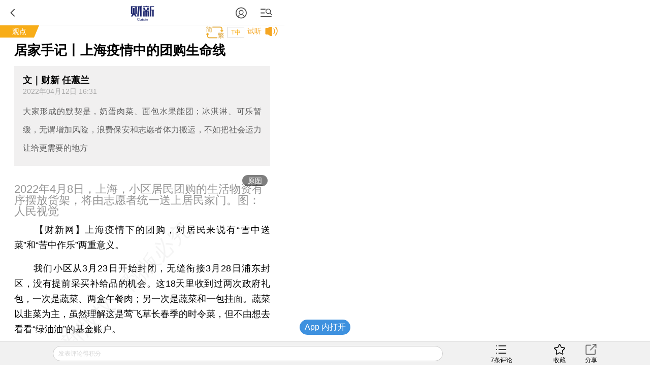

--- FILE ---
content_type: text/html; charset=UTF-8
request_url: https://opinion.caixin.com/m/2022-04-12/101869051.html
body_size: 12889
content:
<!doctype html>
<html>
 <head>
  <meta http-equiv="Content-Type" content="text/html;charset=utf-8"/>
  <meta http-equiv="pragma" content="no-cache"/>
  <meta http-equiv="x-rim-auto-match" content="none"/>
           <title>居家手记丨上海疫情中的团购生命线</title>
      <meta name="keywords" content="上海 疫情 团购,"/>
  <meta name="applicable-device" content="mobile">
  <meta name="description" content="大家形成的默契是，奶蛋肉菜、面包水果能团；冰淇淋、可乐暂缓，无谓增加风险，浪费保安和志愿者体力搬运，不如把社会运力让给更需要的地方"/>
  <meta name="apple-itunes-app" content="app-id=356023612"/>
  <meta name="viewport" content="width=device-width,initial-scale=1.0,minimum-scale=1.0,maximum-scale=1.0,user-scalable=no"/>
  <meta name="apple-mobile-web-app-capable" content="yes"/>
  <meta name="applicable-device" content="mobile">
  <meta name="apple-mobile-web-app-status-bar-style" content="black"/>
  <meta name="apple-touch-fullscreen" content="yes"/>
  <meta name="HandheldFriendly" content="true"/>
  <meta name="format-detection" content="telephone=no">
        <meta property="og:image" content="https://img.caixin.com/2022-04-12/164975247079486_560_373.jpg"/>
  <meta name="twitter:card" content="summary_large_image"/>
  <meta name="twitter:site" content="https://www.caixin.com"/>
  <meta name="twitter:title" content="居家手记丨上海疫情中的团购生命线"/>
  <meta name="twitter:description" content="大家形成的默契是，奶蛋肉菜、面包水果能团；冰淇淋、可乐暂缓，无谓增加风险，浪费保安和志愿者体力搬运，不如把社会运力让给更需要的地方"/>
  <meta name="twitter:url" content="https://opinion.caixin.com/2022-04-12/101869051.html"/>
  <meta name="twitter:image" content="https://img.caixin.com/2022-04-12/164975247079486_560_373.jpg"/>
  <base target="_self"/>
  <link rel="stylesheet" type="text/css" href="//file.caixin.com/wapchannel/all/css/content.css">
  

<script>
    var srcinfoid=101869051;
        var entity = {"id":101869051,"mob":"m","type":2,"mode":1,"link":"http://opinion.caixin.com/2022-04-12/101869051.html","media":1,"cdesc":"$descrip","subject":100300201,"channel":126,rootId:"100300002","guiding":"","abstract":"大家形成的默契是，奶蛋肉菜、面包水果能团；冰淇淋、可乐暂缓，无谓增加风险，浪费保安和志愿者体力搬运，不如把社会运力让给更需要的地方","category":"100300002;100300201;101869051","title":"居家手记丨上海疫情中的团购生命线","author":"文｜财新 任蕙兰","ispro":0,"fromchannel":"16,22","redpacket":"1","attr":5,"videoDesc":" ","share_logo":"","disable_copy":"0","appOpen":true,"appOpenRule":{"checkPowerLevel":"QZSF,PRO,PRO_LITE,MINI","checkPower":true,"checkPowerPlatform":"ios,android","enableAppOpen":true,"feeType":"free","openText":"","platform":"ios,android"},"tags":"401201745,BQ02.000002823","tagNames":"上海市,上海","video_extra2":{}};   
    var media = 1;
    var price=0;
    var share_desc = encodeURIComponent("居家手记丨上海疫情中的团购生命线");
    var share_title = encodeURIComponent("#观点#【居家手记丨上海疫情中的团购生命线】  大家形成的默契是，奶蛋肉菜、面包水果能团；冰淇淋、可乐暂缓，无谓增加风险，浪费保安和志愿者体力搬运，不如把社会运力让给更需要的地方");
    var share_picUrl = encodeURIComponent("https://img.caixin.com/2022-04-12/164975247079486_480_320.jpg");
    var share_keyword = encodeURIComponent("上海 疫情 团购");
    var share_popUpUrl = encodeURIComponent("http://opinion.caixin.com/2022-04-12/101869051.html");
    var share_description = encodeURIComponent("");
  </script>  <script src="//file.caixin.com/webjs/jquery-1.7.2.min.js"></script>
  <script src="//file.caixin.com/webjs/wap/flexible.js"></script>
  <script src="//file.caixin.com/images/phpapp/user/scripts/cookie.js"></script>
  <script src="//file.caixin.com/webjs/content/appreciate.js"></script>
  <!--<script src="//res.wx.qq.com/open/js/jweixin-1.0.0.js"></script>-->
<script src="//res.wx.qq.com/open/js/jweixin-1.6.0.js"></script>
   
  <script src="//file.caixin.com/webjs/get_wx_config.js"></script>
  
  <!-- pro -->
   <script type="text/javascript">
   jQuery(function(){
   	changeLink();
	 	   		   // readyContentInfo();
			    });
 </script> 
  <!-- 判断是否含有视频，如有，微信分享时标题后加：(附视频) -->
  	<script> var isExistsVideo = false; </script>
  
 <script type="text/javascript" src="//file.caixin.com/wapchannel/login/js/setPwd.js"></script>
<script src="https://www.caixin.com/datasync/share_rules.js"></script>
<script src="https://file.caixin.com/pkg/wapContent/index.js"></script>
 <link rel="apple-touch-icon-precomposed" sizes="120x120" href="//file.caixin.com/images/cx-logo-120.png">
<link rel="stylesheet" type="text/css" href="//file.caixin.com/wapchannel/login/css/login-pop.css" />
<script src="//file.caixin.com/wapchannel/all/js/md5.js"></script>
 
 </head>
 <body>
  <img style="width:0;height:0;overflow:hidden;display:block" class="cx-img-loader" data-src="//file.caixin.com/file/weixin/cx_logo.jpg" alt="财新传媒"/>
	<div class="main-all"> 
 	 <!-- head Begin -->
     <section class="common_top"></section>
      <!-- --><img style="width:0;height:0;overflow:hidden;display:block" src="//file.caixin.com/file/weixin/cx_logo.jpg" alt="财新传媒"/>
			<header>
			<div class="logoBox">
                          <a class="logo" href="https://m.caixin.com/m/" title="手机财新网">
                                <img style="display:none;" src="//file.caixin.com/static/mh5/images/sjlogo.png" / alt="手机碎片接口">
                            </a>

                        </div>
                       <style>
.user-bt{left:auto;right:60px;}
.menu-box {position: relative;top: 0;left: 0;}
.common_top .user-bt {width:50px;height:49px;margin: 0; } 
.common_top_spel  .js-openLoginChooseLayer {width: 20px;height: 20px; margin-top: 16px;}
 .user-bt a{width:100%;height:100%;display: flex;justify-content: center;align-items: center;}
 .user-bt a:after{content: '';display: block;width: 12px;height:12px;position: absolute;top: 25px;right: 0px;}
 .user-bt a.v1:after{ background: url('//file.caixin.com/images/vip1.png') no-repeat ;background-size: 12px auto;}
 .user-bt a.v2:after{ background: url('//file.caixin.com/images/vip2.png') no-repeat ;background-size: 12px auto;}
 .user-bt a.v3:after{ background: url('//file.caixin.com/images/vip3.png') no-repeat ;background-size: 12px auto;}
 .user-bt a.v4:after{ background: url('//file.caixin.com/images/vip4.png') no-repeat ;background-size: 12px auto;}
.user-bt .avatar{width:25px;height: 25px; border-radius:50%;}

@media screen and (min-width: 480px) {
.user-logined {background-position:-1.0rem 0;} 
}
</style>
 
                       <div class="user-bt">
                         <a><img class="avatar" src="//file.caixin.com/images/user.svg" alt="1111111"></a>
                            </div>

			<div class="search"></div>
			<div class="back"></div>
		</header>
		<div class="menu-mask"><em></em></div>
                <div class="login-mask"><em></em></div>
		<div class="menu-box">
                    <form action="https://search.caixin.com/newsearch/caixinsearch">
		        <div class="search-ipt-box">
		           <input type="text" id="searchTxt" placeholder="请输入要搜索的信息">
			  <div class="seacrh-bt" onclick="webSearch();"></div>
		        </div>
		    </form>
<ul class="menu-box-nav">
	<li><a href="https://m.caixin.com/m/">首页</a></li>
	<li><a href="https://finance.caixin.com/m/">金融</a></li>
	<li><a href="https://companies.caixin.com/m/">公司</a></li>
	<li><a href="https://economy.caixin.com/m/">经济</a></li>
	<li><a href="https://china.caixin.com/m/">政经</a></li>
	<li><a href="https://international.caixin.com/m/">世界</a></li>
	<li><a href="https://opinion.caixin.com/m/">观点</a></li>
	<li><a href="https://mini.caixin.com/m/">mini+</a></li>
	<li><a href="https://m.caixin.com/m/tech/">科技</a></li>
	<li><a href="https://m.caixin.com/m/property/">地产</a></li>
	<li><a href="https://m.caixin.com/m/auto/">汽车</a></li>
	<li><a href="https://m.caixin.com/m/consumer/">消费</a></li>
	<li><a href="https://m.caixin.com/m/energy/">能源</a></li>
	<li><a href="https://m.caixin.com/m/health/">健康</a></li>
	<li><a href="https://science.caixin.com/m/">环科</a></li>
	<li><a href="https://m.caixin.com/m/livelihood/">民生</a></li>
<li><a href="//www.caixin.com/esg/">ESG</a></li>
	<li><a href="//topics.caixin.com/m">专题</a></li>
	<li><a href="//cxdata.caixin.com/">数据通</a></li>
	<li><a href="https://en.caixin.com/m/">English</a></li>
</ul>

<ul class="menu-box-nav">
	<li><a  href="https://photos.caixin.com/m/">图片</a></li>
	<li><a  href="https://video.caixin.com/m/">视频</a></li>
	<li><a  href="https://blog.caixin.com/">博客</a></li>
<li><a  href="https://datanews.caixin.com/m/">数字说</a></li>	
  <li><a  href="https://m.caixin.com/m/obituary/">讣闻</a></li>
	<li><a href="https://weekly.caixin.com/m/">「财新周刊」</a></li>
	<li><a href="https://cnreform.caixin.com/m/">「中国改革」</a></li>
	<li><a href="https://bijiao.caixin.com/m/">「比较」</a></li>
</ul>



<ul class="menu-box-nav">
	<li><a href="//m.caixin.com/m/subscribe/">订阅</a></li>
        <li><a href="https://wenews.caixin.com/m/">我闻</a></li>
	<li><a href="//conferences.caixin.com/index-m.html">会议</a></li>
	<li><a href="//mall.caixin.com/mall/">商城</a></li>	
	<li><a href="//cxdata.caixin.com/">数据</a></li>
	<li><a href="//corp.caixin.com/group-mob/">机构订阅</a></li>
	<li><a href="http://www.caixininsight.com/">智库</a></li>
	<li><a href="//promote.caixin.com/m/">Promotion</a></li>
</ul>

<ul class="menu-box-nav">
	<li><a href="//mobile.caixin.com/m/home/">应用下载</a></li>
	<li><a href="//www.caixin.com/?NOJP">电脑版</a></li>
	<li><a href="//corp.caixin.com/caixinhelp/index.html">帮助</a></li>
</ul>
</div>
		<div class="search-mask"></div>
		<div class="search-box">
			<form action="">
				<div class="search-ipt-box">
					<input type="text" placeholder="请输入要搜索的信息">
					<div class="seacrh-bt"></div>
				</div>
			</form>
		</div>
                <div class="login-box">
			<div class="title-line">财新通行证<em></em></div>
			<div class="login-ipt-box">
				<form>
			        <div class="login-info">
			        	<em class="login-usericon"></em>
			        	<input id="mobileName" class="txt" type="text" placeholder="邮箱/手机号">
			        </div>
			        <div class="login-info">
			        	<em class="login-pswicon"></em>
			        	<input id="mobileWord" class="txt" type="text" placeholder="输入密码">
			        	<input id="mobilePass" class="txt" type="password" value="" style="display:none">
			        </div>
			    </form>
			</div>
			<div class="login-in-bt" onclick="mobileAjaxLogin();">登录</div>
			<div class="login-find-box"><a href="https://user.caixin.com/mobile/forget_password">忘记密码？</a><a onclick="register();" class="login-reg-link">注册</a></div>
			<div class="login-other"><span>其他登录方式：</span><a class="login-sinawb" href="javascript:void(0);" onclick="loginForWB();" target="_self">&nbsp;</a><a class="login-qqwb" href="javascript:void(0);" onclick="loginForQQ();" target="_self">&nbsp;</a><a href="javascript:void(0);" class="login-wx" onclick="loginForWeiXin();">&nbsp;</a>
      		</div>
		</div>
        <script src="//file.caixin.com/file/content/js/head.js"></script>
        
     </section>
	  <!-- head End  -->
	  <div id="cons" class="cons">
        <!--文章页顶部广告B -->
        <div class="ad-media">
    	<script language="javascript">
            topAd()
      </script>
 </div>
        <!--文章页顶部广告E -->
        <!-- tt-s -->
        <div class="cons_top">
                <!-- FROM: 16,22 -->
                          <div class="title-line">
                              <a href="http://opinion.caixin.com">观点</a>
                    <em></em></div>
                        	<div class="top-tools">
              <div id="fontSize" class="news-font" onclick="changeContentFontSize()">T中</div>
                                          </div>
        </div>
        <!-- tt-e -->
        <h1 class="news-title"><span>居家手记丨上海疫情中的团购生命线</span>
                    <em class="key-icon"></em>  
                                   </h1>
                              
		<!-- style="font-size:17px" -->
				 <div class="news-lead" id="subhead" >
                      <div class="news-info">
           <!-- author 文｜财新 任蕙兰 -->
             	<div class="top-author">文｜财新 任蕙兰</div>
                                       <div id="artInfo" class="news-date">
                          2022年04月12日 16:31
                          </div>      
            			</div>
                      大家形成的默契是，奶蛋肉菜、面包水果能团；冰淇淋、可乐暂缓，无谓增加风险，浪费保安和志愿者体力搬运，不如把社会运力让给更需要的地方
          </div>
				<!-- 视频  -->
<script>
$(".media_video").height(Math.ceil($(".media_video").width()*9/16))
</script>	    
<!-- audio begin -->
     <!--<script>
  var voiceSrc = "https://audio.caixin.com/caixin/051/IGbo1NAePNs272iybAok.mp3";
  var attr = 5;
  </script>
  <script src="//file.caixin.com/webjs/audio/audioPlayerVoiceConsMobile.js"></script>-->
   <!-- audio end -->	   <!--配图操作  -->
	   <!-- 获得配图的对象 -->
	    	   <!--获得组图图片对象 -->
	    	               
	    <div class="news-photo">
	    				 <img class="cx-img-loader" data-src="https://img.caixin.com/2022-04-12/164975247079486_480_320.jpg" alt="news">
			 <a class="news-photo-original" href ="https://img.caixin.com/2022-04-12/164975247079486.jpg">原图</a>
				        	    	<span class="news-photo-txt">2022年4月8日，上海，小区居民团购的生活物资有序摆放货架，将由志愿者统一送上居民家门。图：人民视觉</span>
	        	    </div>
        	                  
      <article  class="news-con" id="Main_Content_Val" style="font-size:18px;">
            		                                           <P>　　<B>【财新网】</B>上海疫情下的团购，对居民来说有“雪中送菜”和“苦中作乐”两重意义。</P><P>　　我们小区从3月23日开始封闭，无缝衔接3月28日浦东封区，没有提前采买补给品的机会。这18天里收到过两次政府礼包，一次是蔬菜、两盒午餐肉；另一次是蔬菜和一包挂面。蔬菜以韭菜为主，虽然理解这是莺飞草长春季的时令菜，但不由想去看看“绿油油”的基金账户。</P><P>　　只靠这些菜，有老有小的一家人是撑不过18天的。这段时间主要靠团购维持补给，这也是上海很多小区的状况。很多人心里都藏着一句话，感谢“团长们”赏饭。</P>
            	       	                </article>

    </div>
<!-- 单篇文章收费提示框 b -->
 <script src="//file.caixin.com/pkg/appExclusive/appExclusive.bundle.js"></script> <!--全站公用wap文章页收费框碎片 -->
<script>
var tempType='default';
</script>
<div id="chargeWall" class="payreadwarp">
     <div class="content">
     	
     </div>
  </div> 
<div id="pay-layer-ad" style="display:none; margin: 15px auto 15px;">
    <script>ads_display(3423)</script>
</div>
<div id="pay-layer-pro-ad" style="display:none; margin: 15px auto 15px;">
    <script>ads_display(3939)</script>
</div>
<div id="pay-layer-in-ad" style="margin: 0 auto 15px;"></div>
<script src="//file.caixin.com/webjs/layer/layer.js"></script>
<!--<script src="https://file.caixin.com/pkg/cx-pay-layer/js/chunk-vendors.js"></script>-->
<script src="https://file.caixin.com/pkg/cx-pay-layer/js/wap.js?v=5.15.421933"></script>
<script src="https://ask.caixin.com/js/ai_wap.js"></script>
<!-- 单篇文章收费提示框 e -->
<!-- 注册阅读逻辑 start -->
	<!-- 注册阅读逻辑 end -->


    <div class="page" id="pageNext">
        </div> 
            <!-- 文章底部预留碎片 b -->
      <script>
          if(entity.category.indexOf('100000091') > -1){
            document.write('<style>.article_end{margin: 10px 5% 0;text-align: justify;word-wrap: break-word;color: #000;font-size: 18px;line-height: 170%;}.article_end a{border-bottom: 1px solid #f8ad18;color: #000;text-decoration: none;outline-style: none;}</style><div class="article_end" id="article_end_wrapper"><p>  <b> 推荐进入<A href="https://cxdata.caixin.com/index" target="_blank">财新数据库</A>，可随时查阅宏观经济、股票债券、公司人物，财经数据尽在掌握。</b></p></div>')
        }
  
    </script>      <!-- 文章底部预留碎片 e -->
        <span class="edit">    	
    </span>
	   <!-- 预留广告位 begin -->
               <script>
    mediaAd()
</script>
<!-- cons ad begin-->
  <div class="news-ad" style="display:none">
    <script>
        newsAd()
    </script>
  </div>
<!-- cons ad end-->
         <!-- 预留广告位 end -->
      	<!-- 赞赏 begin -->
    <div class="zan_box02">
      <div class="zan_bg02"></div>
      <p>        责任编辑：蒋飞
                <br /> 版面编辑：沈昕琪
      </p>
            	</div>			
	<!-- 赞赏 end -->    
   <!-- 预留广告位 begin -->
   

   <!-- 预留广告位 end -->	
   <!-- 预留广告位 begin -->
   
   <!-- 预留广告位 end -->
   <div class="other-con">
      <!--专题 begin-->
      <!--专题 end-->
    <!--英文 begin-bb-->
   <div class="xgyd-box">
   				
                </div>
    <!--英文 e-->
  
     
            <style>
      .blogState{background:#f3f3f3;margin:0 5% 10px;font-size:13px;line-height:20px;color:#8b8684;}
.blogState span.shut{background:url(//file.caixin.com/file/content/images/mobile/blog_icon2.png) no-repeat center 32px;background-size:7px 4px;}
.blogState span.open{background:url(//file.caixin.com/file/content/images/mobile/blog_icon3.png) no-repeat center 32px;background-size:7px 4px;border-bottom:solid 1px #ffffff;}
.blogState span{display:block;height:35px;padding-top:8px;text-align:center;}
#state{padding:10px;}
      </style>
      <div class="blogState">
        <p id="state" style="display: block;">观点频道所发布文章及图片之版权属作者本人及/或相关权利人所有，未经作者及/或相关权利人单独授权，任何网站、平面媒体不得予以转载。财新网对相关媒体的网站信息内容转载授权并不包括上述文章及图片。文章均为作者个人观点，不代表财新网的立场和观点。</p >
    	</div>
           
	<!--相关新闻B-->				
		     <div class="xgyd-box">
       <div class="tit">相关阅读</div>
                                    <dl>
                    <dt><a href="http://weekly.caixin.com/2022-04-09/101867623.html"><img class="cx-img-loader" data-src="https://img.caixin.com/2022-04-09/164947810935127.jpg"/></a>
                        </dt>
                      <dd>
             <p><a href="https://weekly.caixin.com/m/2022-04-09/101867623.html" >
               最新财新周刊｜10日新增2.6万例再现新高 上海大战奥密克戎全记录
                              <em class="key-icon"></em>  
               
               
                              <em class="photos-icon"></em> 
                              </a>
             </p>
             <span>2022年04月09日</span>
           </dd>
         </dl>
                                <dl>
                    <dt><a href="http://weekly.caixin.com/2022-04-09/101867580.html"><img class="cx-img-loader" data-src="https://img.caixin.com/2022-04-09/164950145216973.jpg"/></a>
                          <em class="video"></em>
                        </dt>
                      <dd>
             <p><a href="https://weekly.caixin.com/m/2022-04-09/101867580.html" >
               最新财新周刊｜疫情大幅拖累经济修复
                              <em class="key-icon"></em>  
               
                              <em class="video-icon"></em>  
               
                              </a>
             </p>
             <span>2022年04月09日</span>
           </dd>
         </dl>
                                <dl>
                    <dt><a href="http://weekly.caixin.com/2022-04-02/101864942.html"><img class="cx-img-loader" data-src="https://img.caixin.com/2022-04-06/164920551872751.jpg"/></a>
                        </dt>
                      <dd>
             <p><a href="https://weekly.caixin.com/m/2022-04-02/101864942.html" >
               封面报道之二｜上海：精准防控的失控
                              <em class="key-icon"></em>  
               
               
                              </a>
             </p>
             <span>2022年04月02日</span>
           </dd>
         </dl>
                                <dl>
                    <dt><a href="http://datanews.caixin.com/2022-04-12/101868982.html"><img class="cx-img-loader" data-src="https://img.caixin.com/2022-04-12/164975656780691.jpg"/></a>
                        </dt>
                      <dd>
             <p><a href="https://datanews.caixin.com/m/2022-04-12/101868982.html" >
               上海疫情未现拐点12日新高26330例 在院在隔逾23万
                              <em class="key-icon"></em>  
               
               
                              <em class="photos-icon"></em> 
                              </a>
             </p>
             <span>2022年04月12日</span>
           </dd>
         </dl>
                                <dl>
                    <dt><a href="http://www.caixin.com/2022-04-11/101868612.html"><img class="cx-img-loader" data-src="https://img.caixin.com/2022-04-11/164968412965632.jpg"/></a>
                        </dt>
                      <dd>
             <p><a href="https://m.caixin.com/m/2022-04-11/101868612.html" >
               上海市监局对社区团购限价 团购价略高于平时
                              <em class="key-icon"></em>  
               
               
                              </a>
             </p>
             <span>2022年04月11日</span>
           </dd>
         </dl>
                                <dl>
                    <dt><a href="http://www.caixin.com/2022-04-11/101868678.html"><img class="cx-img-loader" data-src="https://img.caixin.com/2021-08-11/1628691816386136.jpg"/></a>
                        </dt>
                      <dd>
             <p><a href="https://m.caixin.com/m/2022-04-11/101868678.html" >
               11日上海新增感染者994+22348例 孙春兰再部署全员核检
                              <em class="key-icon"></em>  
               
               
                              </a>
             </p>
             <span>2022年04月11日</span>
           </dd>
         </dl>
                      </div>
            <!--版权-->
            <div style="border: 1px dashed #dcdcdc;font-size:0.34rem;padding:5px;margin:0.7rem 0 0.8rem 0;color:#959595;">
  <p style="margin-bottom:10px">财新网所刊载内容之知识产权为财新传媒及/或相关权利人专属所有或持有。未经许可，禁止进行转载、摘编、复制及建立镜像等任何使用。</p>
  <p>如有意愿转载，请发邮件至<a href="mailto:hello@caixin.com">hello@caixin.com</a>，获得书面确认及授权后，方可转载。</p>
</div>
         <!--相关新闻E-->       
   <!-- 广告位 B-->
   <!-- media ad begin-->

    <style>
        .ad-media{width:100%;position:relative;line-height:125%;font-size:16px;-webkit-box-sizing:border-box;box-sizing:border-box;height: auto;overflow: hidden;}
        .ad-media-show{height:auto;margin:10px auto;}
    </style>
	<div class="ad-media">
	     <script language="javascript">
                    reservedAd()  //通栏广告
             </script>
	</div>
    <!-- media ad end-->
   <!-- 广告位 E-->   
      <!--新媒体试验群B-->
   
   <!--
<section class="incubator">
	<ul class="tab-nav inc-nav yaqu">
		<li class="tab-selected">无所不能<em></em>
			<div class="tab-mask"></div>
			<div class="tab-mask"></div>
			<div class="tab-mask"></div>
		</li>
		<li>健康点<em></em>
			<div class="tab-mask"></div>
			<div class="tab-mask"></div>
			<div class="tab-mask"></div>
		</li>
	</ul>
	<ul class="tab-cons inc-cons">
		<li class="display">
			<a href="http://www.wusuobuneng.com/article_detail/47233">
				<dl>
					<dt>叙利亚冲突升级，油价战争走势如何？</dt>
					<dd>真是“导弹一飞、油价升天”？</dd>
				</dl>
				<div class="inc-photo"><img src="//img.caixin.com/2018-04-20/1524211791265032.png" alt="能源公开课：赚到电改第一桶金？"></div>
			</a>
		</li>
		<li>
			<a href="http://web.jkd.kantonghua.cn/article_detail/62463">
				<dl>
					<dt>第一只靴子落下：国务院正式向海南医疗特区下放医疗器械审批权
</dt>
					<dd>
						在博鳌亚洲论坛在海南如火如荼举办之际，海南的国际医疗旅游先行区迎来了中央政策的春风。国务院正式下文向海南省下放了部分进口医疗器械的审批权，而更受关注的进口新药直进海南，大概率也只是时间问题。
					</dd>
				</dl>
				<div class="inc-photo"><img src="//jkd-pic.kantonghua.cn/2018/04/微信图片_20180409175038_gaitubao_com_145x97.jpg" alt="百度"></div>
			</a>
		</li>
	</ul>
</section>
-->
   
   <!--新媒体试验群E-->
    	<!-- 编辑推荐 Start-->  	
    <div class="tjyd-box">
      <div class="tit">推荐阅读</div>
      <!-- 四宫格 Start-->
      <div class="tjyd-con01">
	<ul>

		<li>
			<div class="list">
				<dl>
					<dt><a href="https://course.caixin.com/expert.course/course/reserve?courseTimes=1564904985&channel=01400"><img
							 class="cx-img-loader" data-src="https://img.caixin.com//2022-04-06/164923611466768_145_97.jpg"></a>
						<em class="sfk">私房课</em>
					</dt>
					<dd>
						<p><a href="https://course.caixin.com/expert.course/course/reserve?courseTimes=1564904985&channel=01400">向松祚：宏观经济70讲，带你了解国内外经济大局</a></p>
						<span>2022年04月06日</span>
					</dd>
				</dl>
			</div>
		</li>


		<li>
			<div class="list">
				<dl>

					<dt>
<a href="https://www.caixinglobal.com/2022-04-01/in-depth-as-tencent-lays-off-staff-is-its-winter-approaching-101864852.html?utm_source=CN&utm_medium=banner&utm_campaign=recommend">
<img class="cx-img-loader" data-src="https://img.caixin.com/2022-04-01/164881752207974_145_97.jpg">
						</a>
						<em></em>
					</dt>
					<dd>
						<p>
<a href="https://www.caixinglobal.com/2022-04-01/in-depth-as-tencent-lays-off-staff-is-its-winter-approaching-101864852.html?utm_source=CN&utm_medium=banner&utm_campaign=recommend">In Depth: As Tencent Lays Off Staff, Is Its ‘Winter’ Approaching?</a></p>
						<span>2022年04月01日</span>
					</dd>
				</dl>
			</div>
		</li>



	</ul>
</div>
      <!-- 四宫格 end-->
      <!-- 预留广告位 B -->
      

      <!-- 预留广告位 E -->
      <!-- 三条可维护 Start-->	
      
      <!-- 三条可维护 End-->	
      <!-- 三条首页提取，广告插入在第一条后边 -->
      <script>
function fmtDate(obj){
    var date =  new Date(obj);
    var y = 1900+date.getYear();
    var m = "0"+(date.getMonth()+1);
    var d = "0"+date.getDate();
    return y+"年"+m.substring(m.length-2,m.length)+"月"+d.substring(d.length-2,d.length) + "日";
}
</script>
<div class="tjyd-con02">

					<dl>
						<dt><a href="https://finance.caixin.com/2026-01-26/102408235.html"><img class="cx-img-loader" data-src="https://img.caixin.com/2026-01-26/176942991736067.jpg"/></a></dt>
						<dd>
							<p><a href="https://finance.caixin.com/2026-01-26/102408235.html">国际金价连涨六个交易日突破5100美元/盎司 短期过热风险加剧</a></p>
							<span><script>document.write(fmtDate(1769429968*1000))</script></span>
						</dd>
					</dl>
<!-- 预留广告位 B -->
   						
   					<!-- 预留广告位 E -->

					<dl>
						<dt><a href="https://finance.caixin.com/2026-01-26/102408250.html"><img class="cx-img-loader" data-src="https://img.caixin.com/2026-01-26/176943564411539.jpg"/></a></dt>
						<dd>
							<p><a href="https://finance.caixin.com/2026-01-26/102408250.html">上期所再度加码风控 上调部分金属保证金、调降交易限额</a></p>
							<span><script>document.write(fmtDate(1769442202*1000))</script></span>
						</dd>
					</dl>

					<dl>
						<dt><a href="https://wenews.caixin.com/2026-01-26/102408259.html"><img class="cx-img-loader" data-src="https://img.caixin.com/2026-01-26/176943921409674.jpg"/></a></dt>
						<dd>
							<p><a href="https://wenews.caixin.com/2026-01-26/102408259.html">【我闻】1539万美元投资剩3万元人民币 大连肉食老字号础明20年股东拉锯</a></p>
							<span><script>document.write(fmtDate(1769440296*1000))</script></span>
						</dd>
					</dl>

					<dl>
						<dt><a href="https://companies.caixin.com/2026-01-26/102408051.html"><img class="cx-img-loader" data-src="https://img.caixin.com/2026-01-26/176943642701614.jpg"/></a></dt>
						<dd>
							<p><a href="https://companies.caixin.com/2026-01-26/102408051.html">尼帕病毒再现印度 可人传人死亡率达40%以上(含视频)</a></p>
							<span><script>document.write(fmtDate(1769442202*1000))</script></span>
						</dd>
					</dl>

					<dl>
						<dt><a href="https://finance.caixin.com/2026-01-26/102408199.html"><img class="cx-img-loader" data-src="https://img.caixin.com/2026-01-26/176942150649193.jpg"/></a></dt>
						<dd>
							<p><a href="https://finance.caixin.com/2026-01-26/102408199.html">香港筹建黄金中央清算系统 目标三年黄金仓储2000吨</a></p>
							<span><script>document.write(fmtDate(1769442202*1000))</script></span>
						</dd>
					</dl>
</div>
      <!-- 三条首页提取，广告插入在第一条后边 End-->						
	</div>    
    <!--  编辑推荐 end  -->
   </div>
    <!--财新移动B  首页共用-->
	<section class="caixin-app">
		<div class="bottom-nav-title" onclick="window.location.href='https://mobile.caixin.com/m/home/'">财新移动</div>
		<ul class="caixin-app-list">
			<li>
				<a href="https://mobile.caixin.com/m/home/"><img src="//file.caixin.com/caixin/image/mobile/pro1.png" alt="财新"><p>财新</p></a></li>
<li>
				<a href="https://mobile.caixin.com/m/home/"><img src="//file.caixin.com/images/img/cx_week.png" alt="财新周刊"><p>财新周刊</p></a></li>

<!--<li>
				 <a href="http://m.mobile.caixin.com/m/zggg/"><img src="//file.caixin.com/caixin/image/mobile/pro4.png" alt="中国改革"><p>中国改革</p></a></li>
<li> 
				<a href="http://m.mobile.caixin.com/m/eyewitness/"><img src="//file.caixin.com/caixin/image/mobile/pro2.png" alt="目击者"><p>目击者</p></a></li>-->
<li>
				<a href="//www.caixinglobal.com/app/?utm_source=chinesedw&utm_medium=wap&utm_campaign=chinesewaparticle"><img src="//file.caixin.com/images/m/caixin-en.png" alt="Caixin"><p>Caixin</p></a>
			</li>
		</ul>
	</section>
	<!--财新移动E-->		
	<!-- 热词推荐 Start-->
		 
	<!-- 热词推荐 end-->    
	<!-- foot begin 首页共用  -->
	<!--尾部碎片 begin-->
<footer class="foot">
 <p class="news-login-txt">
  <span class="news-pcview"></span>
  |
  <span class="news-pcview">
   <a href="http://www.caixin.com?NOJP" target="_self">　网页版　</a>
  </span>
  |
  <span class="news-pcview">
   <a href="https://other.caixin.com/m/e_newsletter/" target="_self">　订阅电邮</a>
  </span>
 </p>
 <p class="news-copyright">Copyright 财新网 All Rights Reserved</p>
</footer>
<div class="go-top"></div>
<!--尾部碎片end-->
<div class="addBox" style="display:none">
 <div class="addCon">请按 <img style="vertical-align:text-bottom;" width="16" height="20" src="//file.caixin.com/file/content/images/mobile/add03.png" alt="手机碎片接口"> 然后点选“添加到主屏幕”添加快捷方式到桌面。</div>
 <span class="exit" onclick="$('.addBox').hide()"></span>
</div>

<script src="https://file.caixin.com/file/content/js/foot.js"></script>
<script language="javascript" src="//file.caixin.com/webjs/layer/layer.js"></script>
<script language="javascript" src="//file.caixin.com/wapchannel/login/js/login-pop.js"></script>
	<!-- foot end -->		
  <!--caixin analytics start-->
<script type="text/javascript" src="//files.caixin.com/webjs/common/caixinlog.js"  crossorigin="anonymous"></script>
<!--caixin analytics end-->
<script>
  var cxuid = getCookie("SA_USER_UID");
</script>

<!-- finder -->
    <script>
        (function(win, export_obj) {
            win['LogAnalyticsObject'] = export_obj;
            if (!win[export_obj]) {
                var _collect = function() {
                    _collect.q.push(arguments);
                }
                _collect.q = _collect.q || [];
                win[export_obj] = _collect;                
            }
            win[export_obj].l = +new Date();
        })(window, 'collectEvent');
        //兼容gio 
        window.gio = function(gioType, eventName, eventData){
            if (eventData && typeof eventData === 'object' && !Array.isArray(eventData)) {
                var newEventData = {};
                for (const key in eventData) {
                    if (eventData.hasOwnProperty(key)) {
                        var newKey = key.replace(/_var$/, '');
                        newEventData[newKey] = eventData[key];
                    }
                }
                eventData = newEventData;
            }
            window.collectEvent(eventName, eventData);
        };

        //迁移gio
     (function(win){
        var cxname = getCookie("SA_USER_NICK_NAME");
        if(cxuid && cxname ){
            //gio('setUserId', cxuid);
        }

       //当天文章统计
        var pubDateArr = location.pathname.match(/\d{4}-\d{2}-\d{2}/);
        if(pubDateArr){
                var pubDate = pubDateArr[0];
                var nowDate = new Date().toISOString().slice(0,10);
                if(pubDate==nowDate){
                    setTimeout(function(){
                        gio('track','todayarticle',{ todayarticleid: srcinfoid+'', viewtime:nowDate, viewuser:GetCookieValue("SA_USER_UID")||"0" });
                    },2000);
                }
        }

    })(window);
    </script>
    <script async src="https://lf3-data.volccdn.com/obj/data-static/log-sdk/collect/5.0/collect-rangers-v5.2.1.js"></script>
    <script>
        window.collectEvent('init', {
            app_id: 20006078, // 参考2.1节获取，注意类型是number而非字符串
            channel_domain: 'https://gator.volces.com', // 设置数据上送地址
            log: true, // true:开启日志，false:关闭日志
            autotrack: true, // 全埋点开关，true开启，false关闭
            enable_stay_duration: true, //停留时长
        });
        // 此处可添加设置uuid、设置公共属性等代码
        window.collectEvent('start'); // 通知SDK设置完毕，可以真正开始发送事件了
        window.collectEvent('config', {
            user_unique_id: cxuid || null  
        });

        var path= '';
        var isarticle = '';
        if(getCookie('FROM_CHINA') == 'false'){
            path = location.href
            if(entity.type == 2) {   
                isarticle = "article"
            }
            gio('track', 'oversea_views', {'path': path, 'articleType_var':isarticle,'viewuser': cxuid || '0'})
        }
    </script>
<!-- finder end -->
 </div> 
   <!--body 预留碎片 B-->
 	
  	<!--body 预留碎片 E-->
	<div id="confirmDiv" style="display: none">
		<div class="bg"></div>
		<div class="popup">
			<p id="confirmTit"></p>
			<p>
				<a id="confirmYes" class="btn1" href="javascript:void(0);" target="_self">确定</a> <a id="confirmNot" class="btn2" href="javascript:void(0);" target="_self">取消</a>
			</p>
		</div>
	</div>	
 	<!-- 底部常驻框  弹框相关begin -->
	<!-- top comment begin -->
        <div class="top-box-mask"></div>
        <div class="top-box" id="topboxcomment">
                <div class="tb-bar">
                        <div class="tb-bar-l">说说你的看法...</div>
                <div class="tb-bar-m">
                    <a href="javascript:;"><em class="tb-bar-m-bg">&nbsp;</em><em class="cx-pl-num" aid="100">0</em><span>条评论</span></a>
                </div>
                <div class="tb-bar-r"><em class="tb-bar-r-bg"></em><em class='wd'>分享</em></div>
                </div>
    <div class="tb-share-box">
        <div class="share-mask"><em></em></div>
        <ul class="tb-share">
            <li onclick="wxShareShow()" class="wx-share-block"><em class="wx-logo"></em><span>微信</span></li>
            <li class='xlwb-share-block' onclick="caingPostShare('tsina',share_title,share_description,share_popUpUrl,share_picUrl,100);"><em class="sinawb-logo"></em><span>新浪微博</span><p></p></li>
        </ul>
    </div>
    <div class="wx-share-mask"></div>
                <div id="tb-comment" class="tb-comment">
                        <div class="tbc-head">
                                <div class="tb-cancel-bt">取消</div>
                                <div class="tb-enter-bt" onclick="sendComment();">发送</div>
                        </div>
                        <div class="tbc-loginbar">
                                <div class="tbc-login">登录</div>
                                <div class="tbc-login-tip">（评论前请先登录）</div>
                                <div class="tbc-register" onclick="register();">注册</div>
                        </div>
                </div>
        </div>
        <!-- top comment end -->
	<!-- 底部常驻框  弹框相关end  -->    
   <!-- app B  -->
	<!-- app begin -->
<div class="appLink" onClick="openAppLink();" style="display:none">
  <div class="cxj_logo"><img src="//file.caixin.com/file/content/images/mobile/cxj_logo.png" alt="财新网"></div>
  <p class="cxj_text">只给你最有价值的新闻</p>
  <div class="cxj_open">下载</div>
</div>
<script src="//file.caixin.com/file/content/js/mobile_news_app_banner.js"></script>

<!-- app end -->
	<!-- app E  -->    
	<!-- 第三方合作begin -->
	
	<!-- 第三方合作end -->
<!-- 微信分享成功推荐新闻 begin-->
<div class="share-pop-mask">
  <div class="share-pop-box">
    <div class="s-p-head"><span>　分享成功</span>
      <div class="s-p-close"></div>
    </div>
    <div class="s-p-list">
      <div class="s-p-title">相关文章</div>
      <ul id="relateNews"></ul>
      <div class="s-p-title">大家正在看</div>
      <ul id="djk">
      						 <li>
		   	<a href="https://www.caixin.com/2024-06-04/102202925.html" title="人数最多财政补贴最少：农村的父母们如何养老｜养老算账之八">人数最多财政补贴最少：农村的父母们如何养老｜养老算账之八</a>          
		 	 </li>
					 <li>
		   	<a href="https://www.caixin.com/2024-06-04/102202930.html" title="AMD苏姿丰挑战英伟达：新AI芯片计算性能是英伟达H200芯片的1.3倍">AMD苏姿丰挑战英伟达：新AI芯片计算性能是英伟达H200芯片的1.3倍</a>          
		 	 </li>
					 <li>
		   	<a href="https://wenews.caixin.com/2024-06-04/102202920.html" title="华融国际原总经理白天辉被判死刑 四年11.8亿何来">华融国际原总经理白天辉被判死刑 四年11.8亿何来</a>          
		 	 </li>
					 <li>
		   	<a href="https://international.caixin.com/2024-06-04/102203063.html" title="莫迪与人民党在印度大选中胜幅不如预期 印度股指暴跌7%">莫迪与人民党在印度大选中胜幅不如预期 印度股指暴跌7%</a>          
		 	 </li>
														
      </ul>
    </div>
  </div>
</div>
<!-- 微信分享成功推荐新闻 end-->	
	<!-- 组图DIV start-->	
		<!-- 组图DIV　end  -->	

</body>
<!-- 收费引用js11 -->
<!-- <script src="//file.caixin.com/webjs/content/share_m1.js"></script> -->
<!-- <script src="//file.caixin.com/webjs/comment/comment_for_mob_v2_news.js"></script> -->
<script src="//file.caixin.com/webjs/common/m_jour_contact.js"></script>	
<script src="//file.caixin.com/webjs/common/jour_json_data.js"></script>		
<!-- <script src="//file.caixin.com/webjs/comment/count_comment.js"></script>-->
<script src="//file.caixin.com/wapchannel/all/js/common.js"></script>
<!-- <script src="//file.caixin.com/file/content/js/cons_other_function.js"></script> -->
<!-- 防复制 -->
  	<!--  全站收费统计代码 -->
<!-- Global site tag (gtag.js) - Google Analytics -->
<!--<script async src="https://www.googletagmanager.com/gtag/js?id=UA-27956240-2"></script>
<script>
    window.dataLayer = window.dataLayer || [];
    function gtag(){dataLayer.push(arguments);}
    gtag('js', new Date());

    gtag('config', 'UA-27956240-2');
</script>
-->
  
</html>

--- FILE ---
content_type: text/html;charset=UTF-8
request_url: https://gateway.caixin.com/api/ucenter/user/v1/valMobile?callback=jQuery17206917018974529825_1769443297975&_=1769443311014
body_size: 115
content:
jQuery17206917018974529825_1769443297975({"code":600,"msg":"未登录，请先登录"})

--- FILE ---
content_type: application/javascript; charset=UTF-8
request_url: https://opinion.caixin.com/frag/newsdata/9051/101869051.js?_1769443309401
body_size: -89
content:
showCaixinNewsData({"words":2512});

--- FILE ---
content_type: text/plain;charset=UTF-8
request_url: https://c2.caixin.com/comment-api-caixin/comment/cc.do?app_id=100&ids=101869051&callback=jQuery17206917018974529825_1769443297978&_=1769443323197
body_size: 71
content:
jQuery17206917018974529825_1769443297978([{"count":7,"tid":101869051}])